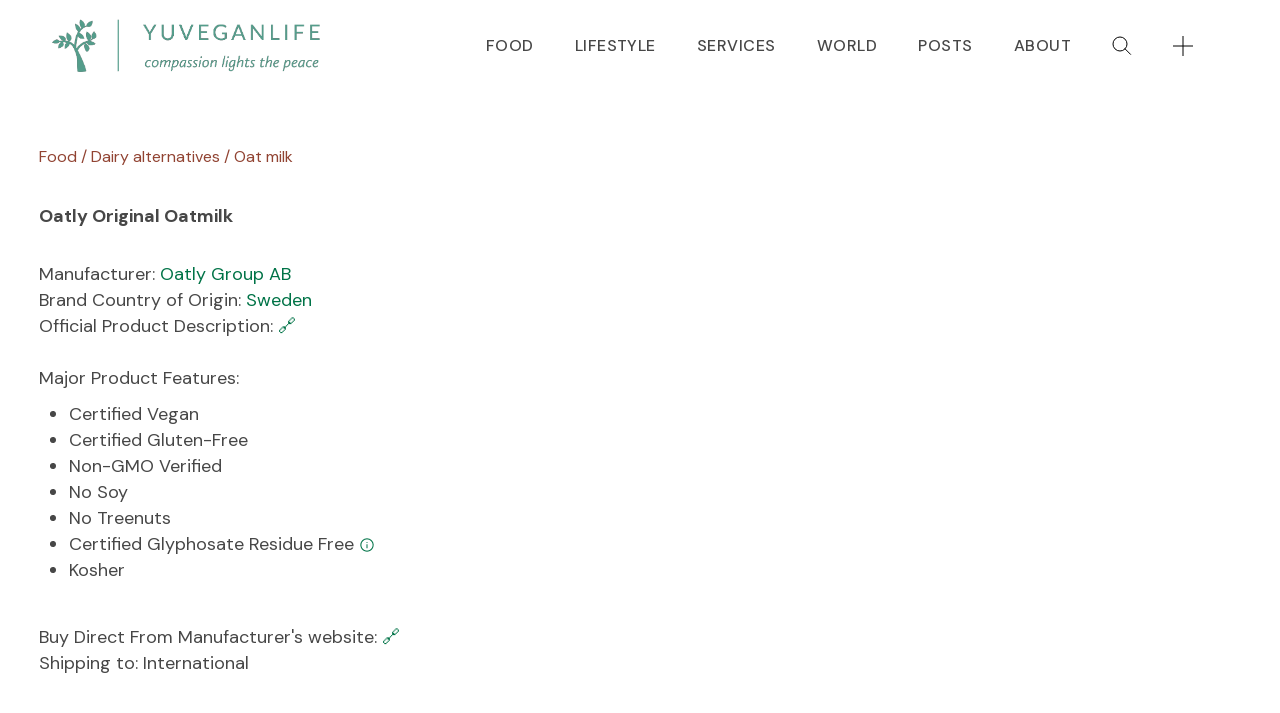

--- FILE ---
content_type: text/html; charset=utf-8
request_url: https://yuveganlife.com/products/oatly-original-oatmilk
body_size: 4503
content:
<!doctype html>
<html lang="en">
 <head>
  <meta http-equiv="Content-Type" content="text/html; charset=utf-8">
  <meta name="viewport" content="width=device-width, initial-scale=1.0">
  <link rel="preconnect" href="https://fonts.googleapis.com">
  <link rel="preconnect" href="https://fonts.gstatic.com" crossorigin>
  <link data-tag="font" href="https://fonts.googleapis.com/css2?family=DM+Sans:ital,wght@0,400;0,500;0,700;1,400;1,500;1,700&amp;family=DM+Serif+Display:ital,wght@0,400;1,400&amp;display=swap" rel="stylesheet" media="print" onload="this.media='all'">
  <link href="/css/style.css" media="all" rel="stylesheet" type="text/css">
  <link href="/css/home.css" media="all" rel="stylesheet" type="text/css">
  <noscript>
   <link data-tag="font" href="https://fonts.googleapis.com/css2?family=DM+Sans:ital,wght@0,400;0,500;0,700;1,400;1,500;1,700&amp;family=DM+Serif+Display:ital,wght@0,400;1,400&amp;display=swap" rel="stylesheet" media="print" onload="this.media='all'">
  </noscript>
  <script>
        document.addEventListener("DOMContentLoaded", function () {
            var host = window.location.hostname;

            // Only load the script if the host is not "localhost"
            if (host !== "localhost" && 'requestIdleCallback' in window) {

                // Wait for the browser to be idle before running the load function
                window.requestIdleCallback(loadGoogleAnalytics, { timeout: 2000 });

            } else if (host !== "localhost") {
                // Fallback for older browsers that don't support requestIdleCallback
                setTimeout(loadGoogleAnalytics, 2000);
            }

            function loadGoogleAnalytics() {
                var s = document.createElement('script');
                s.src = "https://www.googletagmanager.com/gtag/js?id=G-S3T5SDKGZ7";
                s.async = true;
                document.head.appendChild(s);

                window.dataLayer = window.dataLayer || [];
                function gtag(){dataLayer.push(arguments);}
                window.gtag = gtag;
                gtag('js', new Date());
                gtag('config', 'G-S3T5SDKGZ7');
            }
        });
    </script>
  <title>Oatly Original Oatmilk - Yuveganlife</title>
  <link rel="canonical" href="https://yuveganlife.com/products/oatly-original-oatmilk" data-pagefind-meta="url[href]">
  <meta name="description" content="Oatly Original Oatmilk. Country of Origin: Sweden. Major features: Certified Vegan, Certified Gluten-Free, Non-GMO Verified, No Soy, No Treenuts, Certified Glyphosate Residue Free, Kosher">
  <link href="/images/favicon.ico" rel="icon">
  <meta property="og:locale" content="en_US">
  <meta property="og:site_name" content="Yuveganlife">
  <meta property="og:title" content="Oatly Original Oatmilk - Yuveganlife">
  <meta property="og:description" content="Oatly Original Oatmilk. Country of Origin: Sweden. Major features: Certified Vegan, Certified Gluten-Free, Non-GMO Verified, No Soy, No Treenuts, Certified Glyphosate Residue Free, Kosher">
  <meta property="og:url" content="https://yuveganlife.com/products/oatly-original-oatmilk">
  <meta property="og:type" content="product">
  <meta property="og:image" content="https://yuveganlife.com/images/logo-with-name-green-brown.png">
  <meta property="og:image:width" content="1080">
  <meta property="og:image:height" content="225">
  <meta property="article:section" content="Vegan Diet and Lifestyle">
  <meta property="article:modified_time" content="2025-12-31T00:00:00+00:00">
  <meta itemprop="thumbnailUrl" content="https://yuveganlife.com/images/logo-with-name-green-brown.png">
  <meta name="robots" content="index, follow, max-image-preview:large, max-snippet:-1, max-video-preview:-1">
  <meta name="referrer" content="same-origin">
  <script type="application/ld+json">
        {
            "@context": "https://schema.org",
            "@type": "Organization",
            "name": "Yuveganlife.com",
            "description": "Vegan Products Directory and Vegan Resources Hub",
            "url": "https://yuveganlife.com/",
            "logo": "https://yuveganlife.com/images/yuveganlife.png"
        }
    </script>
  <style data-tag="reset-style-sheet">
        html {  line-height: 1.15;}
        body {  margin: 0;}* {  box-sizing: border-box;  border-width: 0;  border-style: solid;}
        p,li,ul,pre,div,h1,h2,h3,h4,h5,h6,figure,blockquote,figcaption {  margin: 0;  padding: 0;}

        button {  background-color: transparent;}
        button,input,optgroup,select,textarea {  font-family: inherit;  font-size: 100%;  line-height: 1.15;  margin: 0;}
        button,select {  text-transform: none;}
        button,[type="button"],[type="reset"],[type="submit"] {  -webkit-appearance: button;}
        button::-moz-focus-inner,[type="button"]::-moz-focus-inner,[type="reset"]::-moz-focus-inner,[type="submit"]::-moz-focus-inner {  border-style: none;  padding: 0;}
        button:-moz-focus,[type="button"]:-moz-focus,[type="reset"]:-moz-focus,[type="submit"]:-moz-focus {  outline: 1px dotted ButtonText;}
        a {  color: inherit;  text-decoration: inherit;}
        a:hover {
            color: brown; /* Change link color on hover */
        }
        img {  display: block;}
        html { scroll-behavior: smooth  }

    </style>
  <style data-tag="default-style-sheet">
      html {
        font-family: DM Sans;
        font-size: 16px;
      }

      body {
        font-weight: 400;
        font-style:normal;
        text-decoration: none;
        text-transform: undefined;
        letter-spacing: normal;
        line-height: 1.3;
        color: var(--dl-color-scheme-darkblue);
        background-color: var(--dl-color-scheme-white);

      }

    </style>
 </head>
 <body>
  <div>
   <div class="home-container">
    <header class="navigation-header black-color" data-role="Header">
     <div class="navigation-max-width header-max-width">
      <a href="/"> <picture>
        <source media="(max-width: 479px)" srcset="/images/logo-with-name-green-m.png">
        <source media="(min-width: 480px)" srcset="/images/logo-with-name-green.png">
        <img alt="yuveganlife logo" id="logo-name" src="/images/logo-with-name-green.png">
       </picture> </a>
      <div class="navigation-nav">
       <nav class="navigation-links-nav navigation-links-root-class-name17">
        <span class="navigation-links-text1 Navigation-Link"> <span><a href="/food">FOOD</a></span> </span> <span class="navigation-links-text2 Navigation-Link"> <span><a href="/lifestyle">LIFESTYLE</a></span> </span> <span class="navigation-links-text2 Navigation-Link"> <span><a href="/services">SERVICES</a></span> </span> <span class="navigation-links-text2 Navigation-Link"> <span><a href="/world">WORLD</a></span> </span> <span class="navigation-links-text3 Navigation-Link"> <span><a href="/posts">POSTS</a></span> </span> <span class="navigation-links-text3 Navigation-Link"> <span><a href="/about">ABOUT</a></span> </span> <span class="navigation-links-text3 Navigation-Link"> <span><a href="/search">
           <svg class="svg-icon search-icon" aria-labelledby="search" role="img" xmlns="http://www.w3.org/2000/svg" viewbox="0 0 20 20" width="20px" height="20px">
            <title id="search-desktop">Search</title><desc id="search-desktop-desc">
             Search Yuveganlife
            </desc><g class="search-path" fill="none" stroke="black">
             <path stroke-linecap="square" d="M18.5 18.3l-5.4-5.4" />
             <circle cx="8" cy="8" r="7" />
            </g>
           </svg></a></span> </span> <span class="navigation-links-text3 Navigation-Link"> <span><a href="/submit">
           <svg class="svg-icon search-icon" aria-labelledby="add" role="img" xmlns="http://www.w3.org/2000/svg" viewbox="0 0 20 20" width="20px" height="20px">
            <title id="add-desktop">Add</title><desc id="search-desktop-desc">
             Submit a Vegan Org
            </desc><g class="search-path" fill="none" stroke="black" stroke-linecap="square">
             <line x1="10" y1="0" x2="10" y2="20" />
             <line x1="0" y1="10" x2="20" y2="10" />
            </g>
           </svg></a></span> </span>
       </nav>
      </div>
      <div class="navigation-burger-menu" data-role="BurgerMenu">
       <svg class="navigation-icon" viewbox="0 0 1024 1024">
        <path d="M128 554.667h768c23.552 0 42.667-19.115 42.667-42.667s-19.115-42.667-42.667-42.667h-768c-23.552 0-42.667 19.115-42.667 42.667s19.115 42.667 42.667 42.667zM128 298.667h768c23.552 0 42.667-19.115 42.667-42.667s-19.115-42.667-42.667-42.667h-768c-23.552 0-42.667 19.115-42.667 42.667s19.115 42.667 42.667 42.667zM128 810.667h768c23.552 0 42.667-19.115 42.667-42.667s-19.115-42.667-42.667-42.667h-768c-23.552 0-42.667 19.115-42.667 42.667s19.115 42.667 42.667 42.667z" />
       </svg>
      </div>
      <div class="mobile-menu" data-role="MobileMenu">
       <div class="navigation-nav1">
        <div class="navigation-container">
         <img alt="image" id="logo-name-2" src="/images/logo-with-name-green-m.png">
         <div class="navigation-close-mobile-menu" data-role="CloseMobileMenu">
          <svg class="navigation-icon2" viewbox="0 0 1024 1024">
           <path d="M810 274l-238 238 238 238-60 60-238-238-238 238-60-60 238-238-238-238 60-60 238 238 238-238z" />
          </svg>
         </div>
        </div>
        <nav class="navigation-links-nav navigation-links-root-class-name18">
         <span class="navigation-links-text Navigation-Link"> <span><a href="/search">SEARCH 
            <svg class="svg-icon search-icon" aria-labelledby="search" role="img" xmlns="http://www.w3.org/2000/svg" viewbox="0 0 20 20" width="10" height="10">
             <title id="search-mobile">Search</title><desc id="search-mobile-desc">
              Search Yuveganlife
             </desc><g class="search-path" fill="none" stroke="black">
              <path stroke-linecap="square" d="M18.5 18.3l-5.4-5.4" />
              <circle cx="8" cy="8" r="7" />
             </g>
            </svg></a></span> </span> <span class="navigation-links-text Navigation-Link"> <span><a href="/submit">SUBMIT 
            <svg class="svg-icon search-icon" aria-labelledby="add" role="img" xmlns="http://www.w3.org/2000/svg" viewbox="0 0 20 20" width="10" height="10">
             <title id="submit-mobile">Add</title><desc id="search-mobile-desc">
              Submit a Vegan Org.
             </desc><g class="search-path" fill="none" stroke="black">
              <line x1="10" y1="0" x2="10" y2="20" />
              <line x1="0" y1="10" x2="20" y2="10" />
             </g>
            </svg></a></span> </span> <span class="navigation-links-text1 Navigation-Link"> <span><a href="/food">FOOD</a></span> </span> <span class="navigation-links-text2 Navigation-Link"> <span><a href="/lifestyle">LIFESTYLE</a></span> </span> <span class="navigation-links-text2 Navigation-Link"> <span><a href="/services">SERVICES</a></span> </span> <span class="navigation-links-text2 Navigation-Link"> <span><a href="/world">WORLD</a></span> </span> <span class="navigation-links-text3 Navigation-Link"> <span><a href="/resources">RESOURCES</a></span> </span> <span class="navigation-links-text3 Navigation-Link"> <span><a href="/posts">POSTS</a></span> </span> <span class="navigation-links-text3 Navigation-Link"> <span><a href="/about">ABOUT</a></span> </span>
        </nav>
       </div>
      </div>
     </div>
    </header>
    <main class="home-main">
     <div class="section-container-new3">
      <div class="home-max-width5 max-content-container">
       <div class="home-text-nav-container home-showcase-container">
        <span class="home-text-nav-line" data-pagefind-ignore> <span class="hide-the-home"><a href="/index">Home</a> / </span><a href="/food#cat"><span>Food</span></a> / <a href="/product-cats/dairy-alternatives"><span>Dairy alternatives</span></a> / <a href="/product-types/oat-milk"><span>Oat milk</span></a> </span>
       </div>
       <div class="home-text54-new  home-showcase-container green-link">
        <div>
         <h1 class="home-text54-new" data-pagefind-weight="8">Oatly Original Oatmilk</h1><span> Manufacturer: </span> <a href="/orgs/oatly-group-ab"><span class="vegan-symbol">Oatly Group AB</span></a>
         <br><span> Brand Country of Origin: </span> <a href="/world/sweden"><span>Sweden</span></a>
         <br><span> Official Product Description: </span> <a href="https://us.oatly.com/products/oatmilk" rel="noopener nofollow" target="_blank"> 🔗 </a>
         <br>
         <br><span> Major Product Features: </span>
         <ul class="home-ul-product">
          <li><span>Certified Vegan</span></li>
          <li><span>Certified Gluten-Free</span></li>
          <li><span>Non-GMO Verified</span></li>
          <li><span>No Soy</span></li>
          <li><span>No Treenuts</span></li>
          <li><span>Certified Glyphosate Residue Free</span> <a href="https://detoxproject.org/certification/glyphosate-residue-free/" rel="noopener nofollow" target="_blank"><img class="info-icon-img" alt="info" height="16" width="16" src="/images/icon-info.svg"></a></li>
          <li><span>Kosher</span></li>
         </ul>
         <br><span>Buy Direct From Manufacturer's website: </span><a href="https://us.oatly.com/products/oatmilk" rel="noopener nofollow" target="_blank">🔗 </a>
         <br><span>Shipping to: </span><span>International</span>
         <br>
         <br>
         <br><span>Buy from Retailers:</span>
         <ul class="home-ul-product">
          <li><a href="https://veganessentials.com/products/oatly-the-original-oatly-oat-milk" rel="noopener nofollow" target="_blank"> <span>Vegan Essentials, US</span></a></li>
          <li><a href="https://plantx.com/products/oatly-original-barista-edition-oat-milk?variant=40631054205103" rel="noopener nofollow" target="_blank"> <span>PlantX, US</span></a></li>
          <li><a href="https://vegansupply.ca/products/oatly-original-oat-milk-carton-1-89l" rel="noopener nofollow" target="_blank"> <span>Vegan Supply, CA</span></a></li>
          <li><a href="https://well.ca/products/oatly-barista-oat-drink_289099.html" rel="noopener nofollow" target="_blank"> <span>Well.ca, CA</span></a></li>
          <li><a href="https://www.instacart.ca/products/17926482-oatly-oat-milk-32-oz" rel="noopener nofollow" target="_blank"> <span>Instacart, CA</span></a></li>
          <li><a href="https://www.target.com/p/oatly-oatmilk-0-5gal/-/A-53328399" rel="noopener nofollow" target="_blank"> <span>Target, US</span></a></li>
          <li><a href="https://www.velivery.com/en/food/milk-substitute/milk-substitute/oatly-oat-drink-voll-2-8-fat-1l" rel="noopener nofollow" target="_blank"> <span>Velivery, DE</span></a></li>
          <li><a href="https://www.walmart.ca/en/ip/Oatly-Barista-Blend-Oat-Milk-32-oz-12-Case/PRD45WET6NLV813" rel="noopener nofollow" target="_blank"> <span>Walmart, CA</span></a></li>
         </ul>
        </div>
       </div>
       <div class="home-text-small" data-pagefind-ignore>
        <br>
         Disclaimer: 
        <br><span>While we strive to provide accurate and up-to-date product information, please be aware that this information may not be 100% accurate, and is subject to change. Please check the product packaging and the label before purchasing and consuming.</span>
       </div>
      </div>
     </div>
    </main>
    <div class="section-container footer-container" data-pagefind-ignore>
     <div class="max-content-container">
      <div class="home-top-part">
       <div class="home-links-container">
        <div class="home-product-container">
         <span class="home-text65">Navigate</span> <span class="home-text67 footer-link"><a href="/food">Food</a></span> <span class="home-text67 footer-link"><a href="/lifestyle">Lifestyle</a></span> <span class="home-text67 footer-link"><a href="/services">Services</a></span> <span class="home-text67 footer-link"><a href="/world">World</a></span> <span class="home-text67 footer-link"><a href="/resources">Resources</a></span> <span class="home-text67 footer-link"><a href="/posts">Posts</a></span>
        </div>
        <div class="home-navigate-container">
         <span class="home-text65">About</span> <span class="home-text67 footer-link"><a href="/about" class=" footer-link">About Us</a></span> <span class="home-text67 footer-link"><a href="/search">Search</a></span> <span class="home-text67 footer-link"><a href="/submit">Submit</a></span> <span class="home-text67 footer-link"><a href="/terms">Terms of Use</a></span> <span class="home-text67 footer-link"><a href="/privacy">Privacy &amp; Cookies Policy</a></span> <span class="footer-link"><a href="/disclaimer">Disclaimer</a></span>
        </div>
        <div class="home-navigate-container">
         <span class="home-text69">Social</span> <span class="home-text70"><a href="https://www.instagram.com/yuveganlife/" rel="noopener" target="_blank"> <img alt="instagram" height="24" width="24" src="/images/icon-instagram.svg"></a> </span> <span class="home-text71"><a href="https://www.facebook.com/yuveganlife" rel="noopener" target="_blank"> <img alt="facebook" height="24" width="24" src="/images/icon-facebook.svg"></a> </span> <span class="home-text71"><a href="https://www.linkedin.com/company/yuveganlife/" rel="noopener" target="_blank"> <img alt="linkedin" height="24" width="24" src="/images/icon-linkedin.svg"></a> </span> <span class="home-text71"><a href="https://www.pinterest.ca/yuveganlife/" rel="noopener" target="_blank"> <img alt="linkedin" height="24" width="24" src="/images/icon-pinterest.svg"></a> </span>
        </div>
       </div>
       <div class="home-subscribe-container">
        <span class="home-text82">Subscribe to our newsletter</span> <a href="https://yuveganlife.substack.com/about" target="_blank"><button class="button-primary button">Subscribe</button></a>
       </div>
      </div>
     </div>
     <div class="home-separator"></div>
     <footer class="home-max-width8 max-content-container">
      <div>
       <a href="/"> <img alt="yuveganlife-icon" id="logo-name-3" src="/images/logo-with-name-brown-2.png"></a>
      </div>
      <div>
       <span class="home-text83"> <span>© Copyright 2025</span> <span class="home-text83">Yuveganlife.com</span> <span></span> </span>
      </div>
     </footer>
    </div>
   </div>
  </div>
  <div data-filter-tag-1="Food products" data-pagefind-filter="tag[data-filter-tag-1]"></div>
  <div>
   <script src="/js/responsive-menu.js" defer></script>
  </div>
 </body>
</html>

--- FILE ---
content_type: text/css; charset=utf-8
request_url: https://yuveganlife.com/css/style.css
body_size: 2974
content:
:root {
  --dl-size-size-large: 144px;
  --dl-size-size-small: 48px;
  --dl-size-size-medium: 96px;
  --dl-size-size-xlarge: 192px;
  --dl-size-size-xsmall: 16px;
  --dl-space-space-unit: 16px;
  --dl-size-size-xxlarge: 288px;
  --dl-color-scheme-black: #0f1722ff;

  --dl-color-scheme-brown: #914332ff;

  --dl-color-scheme-white: #FFFFFF;

  --dl-size-size-post-maxwidth: 900px;
  --dl-size-size-header-maxwidth: 1450px;
  --dl-size-size-imagerow-maxwidth: 1650px;
  --dl-size-size-maxwidth: 1250px;
  --dl-size-size-max-row-maxwidth: 1650px;
  --dl-radius-radius-round: 50%;
  --dl-color-scheme-black80: #191919cc;
  --dl-color-scheme-white80: #ffffffcc;
  --dl-space-space-halfunit: 8px;
  --dl-space-space-halfunit2: 10px;
  --dl-space-space-sixunits: 96px;
  --dl-space-space-twounits: 32px;
  --dl-color-scheme-darkblue: #191919ff;
  --dl-color-scheme-darkgray: #9095a7ff;
  --dl-radius-radius-radius2: 2px;
  --dl-radius-radius-radius4: 4px;
  --dl-radius-radius-radius6: 6px;
  --dl-radius-radius-radius8: 8px;
  --dl-radius-radius-radius12: 12px;
  --dl-space-space-fiveunits: 80px;
  --dl-space-space-fourunits: 64px;
  --dl-color-scheme-lightblue: #162d5aff;
  --dl-space-space-threeunits: 48px;
  --dl-color-scheme-lightbrown: #f9f4f0ff;
  --dl-space-space-oneandhalfunits: 24px;
  --dl-space-space-oneunit: 20px;
  --dl-color-scheme-orange:#FFA500;
  --dl-color-scheme-green1:#007e4e;
  --dl-color-scheme-green2:#007347;
}
.button {
  color: var(--dl-color-scheme-black);
  display: inline-block;
  padding: 0.5rem 1rem;
  text-align: center;
  border-color: var(--dl-color-scheme-black);
  border-width: 0px;
  border-radius: var(--dl-radius-radius-radius4);
  background-color: var(--dl-color-scheme-white);
}
.input {
  color: var(--dl-color-scheme-black);
  cursor: auto;
  padding: 0.5rem 1rem;
  border-color: var(--dl-color-scheme-black);
  border-width: 1px;
  border-radius: 4px;
  background-color: var(--dl-color-scheme-white);
}
.textarea {
  color: var(--dl-color-scheme-black);
  cursor: auto;
  padding: 0.5rem;
  border-color: var(--dl-color-scheme-black);
  border-width: 1px;
  border-radius: 4px;
  background-color: var(--dl-color-scheme-white);
}
.list {
  width: 100%;
  margin: 1em 0px 1em 0px;
  display: block;
  padding: 0px 0px 0px 1.5rem;
  list-style-type: none;
  list-style-position: outside;
}
.list-item {
  display: list-item;
}
.teleport-show {
  transform: translateX(0%) !important;
}

.color-white {
    color: var(--dl-color-scheme-white);
}

.color-black {
    color: var(--dl-color-scheme-black);
}

.color-dark-grey {
    color: var(--dl-color-scheme-darkgray);
}

.color-dark-blue {
    color: var(--dl-color-scheme-darkblue);
}

.color-light-blue {
    color: var(--dl-color-scheme-lightblue);
}

.color-blue2 {
    color: #2839ba;
}

.text-bold  {
    font-weight: bold;
}

.svg-icon.search-icon {
  display: inline-block;
  vertical-align: middle;

    .search-path {
    /*
      stroke: #111516;
      */
      stroke: var(--dl-color-scheme-green1);
      stroke-width: 2.5px;
    }

  /* On hover: blue strokes */

  &:focus,
  &:hover {
    .search-path {
      stroke: var(--dl-color-scheme-brown);
    }
  }


  /* On click: thicker black strokes  */

  &:active {
    .search-path {
      stroke: var(--dl-color-scheme-brown);
      stroke-width: 3px;
    }
  }

}

.color-light-brown{
    color: var(--dl-color-scheme-lightbrown);
}

.section-container {
  flex: 0 0 auto;
  width: 100%;
  display: flex;
  position: relative;
  align-items: center;
  padding-top: var(--dl-space-space-sixunits);
  flex-direction: column;
  padding-bottom: var(--dl-space-space-sixunits);
}

.chart-container {
  border: 1px solid black;
  padding: 10px;
  margin-top: 20px;
  margin-bottom: 20px;

  display: flex;
  justify-content: center;
  align-items: center;
/*
  width: var(--dl-size-size-maxwidth);
  max-width: var(--dl-size-size-maxwidth);
  */
  /*width: 90vw;*/
   max-width: var(--dl-size-size-maxwidth);
  aspect-ratio: 16 / 10;
}

.section-container-post {
  flex: 0 0 auto;
  width: 100%;
  display: flex;
  position: relative;
  align-items: center;

  flex-direction: column;

}

.section-container-new {
  flex: 0 0 auto;
  width: 100%;
  display: flex;
  position: relative;
  align-items: center;
  padding-top: var(--dl-space-space-sixunits);
  flex-direction: column-reverse;
  padding-bottom: var(--dl-space-space-sixunits);
}

.section-container-image-top {
    flex: 0 0 auto;
    width: 100%;
    display: flex;
    position: relative;
    /*align-items: center;*/

    flex-direction: column;

    height: 700px;
    overflow: hidden;

    /*
    padding-top: var(--dl-space-space-sixunits);
    padding-bottom: var(--dl-space-space-sixunits);
      */
}

.section-container-image {
  flex: 0 0 auto;
  width: 100%;
  display: flex;
  position: relative;
  /*align-items: center;*/

  flex-direction: column;

    /*height: 600px;*/
    overflow: hidden;

    padding-top: 0;
    margin-top: 90px;
  /*
  padding-top: var(--dl-space-space-sixunits);
  padding-bottom: var(--dl-space-space-sixunits);
    */
}

.section-container-image-in-div {
  flex: 0 0 auto;
  width: 100%;
  display: flex;
  position: relative;
  /*align-items: center;*/

  flex-direction: column;

    /*height: 600px;*/
    overflow: hidden;

  padding-top: var(--dl-space-space-threeunits);
  /*
  padding-bottom: var(--dl-space-space-sixunits);
    */
}

.section-container-image-top img {
    left: 0;
    /*z-index: 1;*/
    top: 0;
    position: absolute;
    width: 100%;
    height: 100%;
    max-height: 700px;
    object-fit: cover;
}

.section-container-image img {
  width: 100%;
  height: 100%;
  max-height: 600px;
  min-height: 400px;
  object-fit: cover;
}

.img-border {
border: 3px solid grey;
}

.overlay-text {
  position: absolute;
  top: 75%;
  left: 65%;
}

.overlay-text1 {
  position: absolute;
  top: 80%;
  left: 20%;
}

.section-container-below-image {
  flex: 0 0 auto;
  width: 100%;
  display: flex;
  position: relative;
  align-items: center;
  padding-top: 25px;
  flex-direction: column;
  /*padding-bottom: var(--dl-space-space-sixunits);*/
  padding-bottom: 0px;
}

.section-container-new1 {
  flex: 0 0 auto;
  width: 100%;
  display: flex;
  position: relative;
  align-items: center;
  padding-top: var(--dl-space-space-sixunits);
  flex-direction: column-reverse;
  padding-bottom: var(--dl-space-space-sixunits);
}

.section-container-new2 {
  flex: 0 0 auto;
  width: 100%;
  display: flex;
  position: relative;
  align-items: center;
  padding-top: var(--dl-space-space-sixunits);
  flex-direction: column-reverse;
  /*padding-bottom: var(--dl-space-space-sixunits);*/
  padding-bottom: 210px;
}

.section-container-new3 {
  flex: 0 0 auto;
  width: 100%;
  display: flex;
  position: relative;
  align-items: center;
  padding-top: 115px;
  flex-direction: column;
  /*padding-bottom: var(--dl-space-space-sixunits);*/
  padding-bottom: 110px;
}

.max-content-container {
  width: 100%;
  display: flex;
  z-index: 1;
  max-width: var(--dl-size-size-maxwidth);
  align-items: center;
  padding-left: var(--dl-space-space-oneandhalfunits);
  padding-right: var(--dl-space-space-oneandhalfunits);
  flex-direction: column;
  justify-content: center;
}

.max-content-container-resource {
  align-items: flex-start;
  justify-content: flex-start;
}

.max-content-container-post {
  width: 100%;
  display: flex;
  z-index: 1;
  max-width: var(--dl-size-size-post-maxwidth);

  padding-left: var(--dl-space-space-oneandhalfunits);
  padding-right: var(--dl-space-space-oneandhalfunits);
  flex-direction: column;

}

.max-content-container-new {
  width: 100%;
  display: flex;
  z-index: 1;
  max-width: var(--dl-size-size-header-maxwidth);
  align-items: center;
  padding-left: var(--dl-space-space-oneandhalfunits);
  padding-right: var(--dl-space-space-oneandhalfunits);
  flex-direction: column;
  justify-content: center;
  position:relative;
}

.header-max-width {
    max-width: var(--dl-size-size-header-maxwidth);
}

.header2-max-width {
    max-width: var(--dl-size-size-imagerow-maxwidth);
}

.header3-max-width {
    max-width: var(--dl-size-size-post-maxwidth);
}

.footer-link {
  color: var(--dl-color-scheme-white);
  cursor: pointer;
  font-weight: 500;
  margin-bottom: var(--dl-space-space-oneandhalfunits);
}
.footer-link:hover {
  color: var(--dl-color-scheme-brown);
}
.slide {
  height: 100%;
  display: flex;
  min-width: 60%;
  align-items: flex-start;
  margin-left: var(--dl-space-space-unit);
  margin-right: var(--dl-space-space-unit);
  flex-direction: column;
}
.button-primary {
  color: var(--dl-color-scheme-white);
  cursor: pointer;
  font-style: normal;
  transition: 0.3s;
  font-weight: 700;
  line-height: 1;
  border-color: transparent;
  border-radius: var(--dl-radius-radius-radius4);
  background-color: var(--dl-color-scheme-brown);
}
.button-primary:hover {
  color: var(--dl-color-scheme-darkblue);
  /*background-color: rgba(0, 0, 0, 0.1);*/
  background-color: #FFA500;
}
.button-lg {
  padding-top: 20px;
  padding-left: 24px;
  padding-right: 24px;
  padding-bottom: 20px;
}
.button-outline {
  color: var(--dl-color-scheme-darkblue);
  cursor: pointer;
  font-style: normal;
  transition: 0.3s;
  font-weight: 600;
  line-height: 1;
  border-color: var(--dl-color-scheme-darkblue);
  border-width: 2px !important;
  text-transform: uppercase;
  background-color: transparent;
}
.button-outline:hover {
  color: var(--dl-color-scheme-white);
  border-color: var(--dl-color-scheme-brown);
  background-color: var(--dl-color-scheme-brown);
}
.button-lg-border {
  padding-top: 18px;
  padding-left: 30px;
  padding-right: 30px;
  padding-bottom: 18px;
}
.button-md {
  padding-top: 12px;
  padding-left: 24px;
  padding-right: 24px;
  padding-bottom: 12px;
}
.button-secondary {
  color: #191919;

  cursor: pointer;
  font-style: normal;
  transition: 0.3s;
  font-weight: 700;
  line-height: 1;
  border-color: transparent;
  border-radius: var(--dl-radius-radius-radius4);
  background-color: rgba(0, 0, 0, 0.1);
  /*background-color: orange;*/
}
.button-secondary:hover {
  color: var(--dl-color-scheme-white);
  background-color: var(--dl-color-scheme-brown);
}
.button-secondary-white {
  color: #191919;
  cursor: pointer;
  font-style: normal;
  transition: 0.3s;
  font-weight: 700;
  line-height: 1;
  border-color: transparent;
  border-radius: var(--dl-radius-radius-radius4);
  background-color: var(--dl-color-scheme-white);
}
.button-secondary-white:hover {
  color: var(--dl-color-scheme-white);
  background-color: var(--dl-color-scheme-brown);
}
.button-md-border {
  padding-top: 10px;
  padding-left: 22px;
  padding-right: 22px;
  padding-bottom: 10px;
}
.button-md-border:hover {
  color: var(--dl-color-scheme-white);
  border-color: var(--dl-color-scheme-brown);
  background-color: var(--dl-color-scheme-brown);
}
.control-btn {
  display: flex;
  padding: 12px;
  transition: 0.3s;
  align-items: flex-start;
  flex-direction: row;
  background-color: rgba(25, 25, 25, 0.1);
}
.control-btn:hover {
  fill: #fff;
  background-color: var(--dl-color-scheme-brown);
}
.services-card {
  flex: 0 0 auto;
  width: 300px;
  display: flex;
  transition: 0.3s;
  align-items: flex-start;
  padding-top: 40px;
  padding-left: 30px;
  border-radius: var(--dl-radius-radius-radius8);
  padding-right: 30px;
  flex-direction: column;
  padding-bottom: 40px;
  background-color: var(--dl-color-scheme-white);
}
.services-card:hover {
  background-color: rgba(145, 67, 50, 0.1);
}
.mobile-menu {
  top: 0px;
  left: 0px;
  width: 100%;
  height: 100vh;
  padding: 32px;
  z-index: 100;
  position: absolute;
  transform: translateX(100%);
  transition: 0.5s;
  flex-direction: column;
  background-size: cover;
  justify-content: space-between;
  background-color: #fff;
}
.tab-selector-btn {
  cursor: pointer;
  font-style: normal;
  transition: 0.3s;
  font-weight: 400;
  line-height: 21px;
  padding-top: 10px;
  padding-left: 5px;
  padding-right: 5px;
  padding-bottom: 10px;
}
.tab-selector-btn:hover {
  box-shadow: inset 0px -2px 0px #B6472F;
}
.tab-selector-btn:active {
  box-shadow: inset 0px -2px 0px #B6472F;
}
.Navigation-Link {
  font-size: 16px;
  font-family: DM Sans;
  font-weight: 500;
  line-height: 1.6;
  letter-spacing: 0.03em;
  text-transform: capitalize;
  text-decoration: none;
}
.Heading2 {
  font-size: 46px;
  font-family: DM Serif Display;
  font-weight: 400;
  line-height: 63px;
  letter-spacing: 0.01em;
  text-decoration: none;
}
.Heading2-new {
  font-size: 40px;
  font-family: DM Serif Display;
  font-weight: 400;
  line-height: 50px;
  letter-spacing: 0.01em;
  text-decoration: none;
}

.Heading3 {
  font-size: 30px;
  font-family: DM Serif Display;
  font-weight: 400;
  line-height: 40px;
  letter-spacing: 0.01em;
  text-decoration: none;
}

.Content {
  font-size: 16px;
  font-family: DM Sans;
  font-weight: 400;
  line-height: 1.3;
  text-decoration: none;
}
.Heading1 {
  font-size: 56px;
  font-family: DM Serif Display;
  font-weight: 400;
  line-height: 70px;
  letter-spacing: 0.01em;
  text-decoration: none;
}

.Heading1-new {
  font-size: 40px;
  font-family: DM Serif Display;
  font-weight: 400;
  line-height: 50px;
  letter-spacing: 0.01em;
  text-decoration: none;
}

.info-icon-text {
  display:inline-block;
}

.info-icon-img {
    vertical-align:middle;
    display:inline-block;
    clear:right;
}

.hidden {
    display: none;
}

.anchor {
    display:block;
    height:10px;
    margin-top:10px;
    visibility:hidden;
    z-index: -1;
   /*display:block;*/
   /*height:100px;*/
   /*margin-top:-100px;*/
   /*visibility:hidden;*/
   /*z-index: -1;*/
}

.article-citation {
  border-left: 4px solid #ccc;
  padding-left: 1rem;
  margin: 1.5rem 0;
  color: #555;
}

.article-citation cite {
  display: block;
  margin-top: 0.5rem;
  font-style: normal;
  font-size: 0.9em;
  color: #777;
}


@media(max-width: 991px) {
  .slide {
    min-width: 75%;
  }
}
@media(max-width: 767px) {

    .anchor {
       display:block;
       height:0px;
       margin-top:0px;
       visibility:hidden;
       z-index: -1;
    }

    .section-container-image {
        padding-top: 0;
        max-height:500px;
        margin-top: 0;
    }

    .overlay-text {
      transform: translate(-50%, -50%);
    }

  .section-container {
    padding-top: var(--dl-space-space-threeunits);
    padding-bottom: var(--dl-space-space-threeunits);
  }

  .section-container-new {
      padding-top: var(--dl-space-space-threeunits);
      padding-bottom: var(--dl-space-space-threeunits);
  }

  .section-container-new1 {
      padding-top: var(--dl-space-space-threeunits);
      padding-bottom: var(--dl-space-space-threeunits);
      flex-direction: column;
  }

    .section-container-new2 {
        padding-top: var(--dl-space-space-threeunits);
        padding-bottom: var(--dl-space-space-threeunits);
        flex-direction: column;
    }

    .section-container-new3 {

      padding-top: 16px;

      /*padding-bottom: var(--dl-space-space-sixunits);*/
      padding-bottom: 16px;
    }

  .slide {
    min-width: 80%;
    margin-left: var(--dl-space-space-halfunit);
    margin-right: var(--dl-space-space-halfunit);
  }
  .button-md {
    text-align: center;
  }
  .button-secondary {
    text-align: center;
    margin-right: 0px;
    margin-bottom: var(--dl-space-space-unit);
  }
  .button-secondary-white {
    text-align: center;
    margin-right: 0px;
    margin-bottom: var(--dl-space-space-unit);
  }
  .button-md-border {
    text-align: center;
  }

    .mobile-menu {
      padding: 16px;
    }

}
@media(max-width: 479px) {
    .anchor {
       display:block;
       height:0px;
       margin-top:0px;
       visibility:hidden;
       z-index: -1;
    }

  .button-primary {
    padding-top: 20px;
    padding-left: 24px;
    padding-right: 24px;
    padding-bottom: 20px;
  }
  .button-outline {
    padding-left: 22px;
    padding-right: 22px;
  }
  .button-md-border {
    padding-left: 22px;
    padding-right: 22px;
  }
  .mobile-menu {
    padding: 16px;
  }

   .chart-container {
          width: 90vw;
          max-width: 90vw;
          aspect-ratio: 1 / 1;
   }

    .max-content-container {
        padding-left: var(--dl-space-space-unit);
        padding-right: var(--dl-space-space-unit);
    }
}


--- FILE ---
content_type: text/css; charset=utf-8
request_url: https://yuveganlife.com/css/home.css
body_size: 5700
content:
.navigation-links-nav {
  flex: 0 0 auto;
  display: flex;
  align-items: center;
  flex-direction: row;
}
.navigation-links-text {
  cursor: pointer;
  transition: 0.3s;
}
.navigation-links-text:hover {
  color: var(--dl-color-scheme-brown);
}
.navigation-links-text1 {
  cursor: pointer;
  transition: 0.3s;
  margin-left: 41px;
}
.navigation-links-text1:hover {
  color: var(--dl-color-scheme-brown);
}
.navigation-links-text2 {
  cursor: pointer;
  transition: 0.3s;
  margin-left: 41px;
}
.navigation-links-text2:hover {
  color: var(--dl-color-scheme-brown);
}
.navigation-links-text3 {
  cursor: pointer;
  transition: 0.3s;
  margin-left: 41px;
}
.navigation-links-text3:hover {
  color: var(--dl-color-scheme-brown);
}

.mobile-text2 {
  display: none;
}

#mobile-text {
  display: none;
}

#logo-name {
    height:70px;
}

#logo-name-2 {
    height:70px;
}

#logo-name-3 {
    height:30px;
}

.footer-container {
    background-color: #549D8B;
}

.navigation-links-root-class-name17 {
  margin-right: var(--dl-space-space-threeunits);
}

@media(max-width: 767px) {
  .navigation-links-nav {
    align-items: flex-start;
    flex-direction: column;
  }
  .navigation-links-text {
    margin-bottom: var(--dl-space-space-unit);
  }
  .navigation-links-text1 {
    margin-left: 0;
    margin-bottom: var(--dl-space-space-unit);
  }
  .navigation-links-text2 {
    margin-left: 0;
    margin-bottom: var(--dl-space-space-unit);
  }
  .navigation-links-text3 {
    margin-left: 0;
    margin-bottom: var(--dl-space-space-unit);
  }
}

.navigation-header {
  top: 0;
  width: 100%;
  display: flex;
  z-index: 100;
  position: absolute;
  /*position:static; /*static: make header not sticky on the top; fixed: make header sticky*/
  align-items: center;
  justify-content: center;

  background: transparent;
  /*background-color: var(--dl-color-scheme-white);*/
}

.black-color {
    color: var(--dl-color-scheme-black80);
}

.white-color {
    color: white;
}

.gray-color {
    color: var(--dl-color-scheme-darkgray);
}

.navigation-max-width {
  width: 100%;
  display: flex;
  max-width: var(--dl-size-size-maxwidth);
  align-items: center;
  /*padding-top: var(--dl-space-space-twounits);*/
  padding-top: var(--dl-space-space-halfunit2);
  padding-left: var(--dl-space-space-oneandhalfunits);
  padding-right: var(--dl-space-space-oneandhalfunits);
  /*padding-bottom: var(--dl-space-space-twounits);*/
  padding-bottom: var(--dl-space-space-halfunit2);
  justify-content: space-between;
}

.navigation-nav {
  flex: 0 0 auto;
  display: flex;
  align-items: center;
  flex-direction: row;
}
.navigation-burger-menu {
  display: none;
}

.info-icon-line{
    display: flex;
    align-items: center;
}

.info-icon-line span {
  display: inline-block;
}


.social-icon-line{
    margin-top: var(--dl-radius-radius-radius8);
    display: flex;
}

.social-icon-line span {
  display: inline-block;
}

.social-icon-space{
    margin-left: var(--dl-radius-radius-radius12);
}

.navigation-icon {
  fill: var(--dl-color-scheme-darkblue);
  width: 32px;
  height: 32px;
  display: flex;
}
.navigation-nav1 {
  display: flex;
  align-items: flex-start;
  margin-bottom: var(--dl-space-space-oneandhalfunits);
  flex-direction: column;
}
.navigation-container {
  width: 100%;
  display: flex;
  align-items: center;
  margin-bottom: var(--dl-space-space-threeunits);
  justify-content: space-between;
}
.navigation-close-mobile-menu {
  display: flex;
  align-items: center;
  justify-content: center;
}
.navigation-icon2 {
  width: 30px;
  height: 30px;
}
@media(max-width: 1200px) {
  .navigation-links-nav {
    align-items: flex-start;
    flex-direction: column;
  }

  .navigation-links-text {
    margin-bottom: var(--dl-space-space-unit);
  }

  .navigation-links-text1 {
    margin-left: 0;
    margin-bottom: var(--dl-space-space-unit);
  }
  .navigation-links-text2 {
    margin-left: 0;
    margin-bottom: var(--dl-space-space-unit);
  }
  .navigation-links-text3 {
    margin-left: 0;
    margin-bottom: var(--dl-space-space-unit);
  }

  .navigation-nav {
    display: none;
  }
  .navigation-burger-menu {
    display: flex;
  }

  .white-color, .gray-color {
    color: var(--dl-color-scheme-black80);
  }
}
@media(max-width: 767px) {
  .navigation-max-width {
    padding: var(--dl-space-space-unit);
  }
}

.services-card-container {
  width: 56px;
  height: 56px;
  display: flex;
  align-items: center;
  border-radius: var(--dl-radius-radius-radius4);
  margin-bottom: var(--dl-space-space-twounits);
  justify-content: center;
  background-color: rgba(182, 71, 47, 0.1);
}

.blog-card-blog-card {
  flex: 0 0 auto;
  width: 100%;
  display: flex;
  max-width: 490px;
  align-items: flex-start;
  flex-direction: column;
}
.blog-card-image {
  width: 100%;
  object-fit: cover;
  /*border-radius: var(--dl-radius-radius-radius8);*/
  margin-bottom: var(--dl-space-space-halfunit);
}
.blog-card-container {
  flex: 0 0 auto;
  width: 100%;
  display: flex;
  align-items: center;
  margin-bottom: var(--dl-space-space-oneandhalfunits);
  flex-direction: row;
  justify-content: space-between;
}
.blog-card-button {
  font-size: 12px;
  text-transform: uppercase;
}
.blog-card-text {
  font-size: 12px;
  font-style: normal;
  font-weight: 700;
}
.blog-card-text1 {
  font-size: 20px;
  font-style: normal;
  font-weight: 500;
  line-height: 26px;
  margin-bottom: var(--dl-space-space-unit);
}
.blog-card-text4 {
  text-decoration: underline;
}

.blog-card-root-class-name {
  /*margin-right: var(--dl-space-space-oneandhalfunits);*/
  margin-right: var(--dl-space-space-twounits);
  margin-bottom: var(--dl-space-space-threeunits);
}

@media(max-width: 991px) {
  .blog-card-blog-card {
    max-width: 500px;
  }

    .blog-card-root-class-name {
      margin-bottom: var(--dl-space-space-threeunits);
      margin-right: 0;
    }
}

@media(max-width: 767px) {
  .blog-card-blog-card {
    max-width: 490px;
  }
}

@media(max-width: 479px) {
  .blog-card-blog-card {
    max-width: 450px;
  }
}

.home-container {
  width: 100%;
  display: flex;
  position: relative;
  min-height: 100vh;
  overflow-x: hidden;
  align-items: center;
  flex-direction: column;
  flex-wrap: wrap;
}
.home-main {
  flex: 0 0 auto;
  width: 100%;
  display: flex;
  align-items: flex-start;
  flex-direction: column;
}


.overlay {
  position: absolute;
  top:0 ;
  left :0 ;
   width:100%;
   height:100%;
   background-color:white;
    opacity:.1;
}

.overlay2 {
  position: absolute;
  top:0 ;
  left :0 ;
   width:100%;
   height:100%;
   background-color:white;
    opacity:.2;
}

.overlay1 {
  position: absolute;
  top:0 ;
  left :0 ;
   width:100%;
   height:100%;
   background-color:white;
    opacity:.1;
}

.overlay-dark1 {
  position: absolute;
  top:0 ;
  left :0 ;
   width:100%;
   height:100%;
   background-color:black;
    opacity:.1;
}

.home-hero {
  position: relative;
  padding-top: 128px;

  /*add background image to cover it*/
    background-image: url('../images/index.webp');
    background-size: cover;
    background-position: center;
    height:700px;
}

.food-hero {
  position: relative;
  padding-top: 128px;

  /*add background image to cover it*/
    background-image: url('../images/food.webp');
    background-size: cover;
    background-position: center;
    height:700px;
}

.lifestyle-hero {
  position: relative;
  padding-top: 128px;

  /*add background image to cover it*/
    background-image: url('../images/lifestyle.webp');
    background-size: cover;
    background-position: center;
    height:700px;
}

.resources-hero {
  position: relative;
  padding-top: 128px;

  /*add background image to cover it*/
    background-image: url('../images/resources.webp');
    background-size: cover;
    background-position: center;
    height:700px;
}

.posts-hero {
  position: relative;
  padding-top: 128px;

  /*add background image to cover it*/
    background-image: url('../images/posts.webp');
    background-size: cover;
    background-position: center;
    height:700px;
}

.world-hero {
    position: relative;
    padding-top: 128px;

    /*add background image to cover it*/
    background-image: url('../images/world.webp');
    background-size: cover;
    background-position: center;
    height:700px;
}

.services-hero {
    position: relative;
    padding-top: 128px;

    /*add background image to cover it*/
    background-image: url('../images/services.webp');
    background-size: cover;
    background-position: center;
    height:700px;
}

.about-hero {
  position: relative;
  padding-top: 128px;

  /*add background image to cover it*/
    background-image: url('../images/about.webp');
    background-size: cover;
    background-position: center;
    height:700px;
}

.about-hero1 {
  position: relative;
  padding-top: 128px;

  /*add background image to cover it*/
    background-image: url('../images/about1.webp');
    background-size: cover;
    background-position: center top;
    height:700px;
}

.about-hero2 {
  position: relative;
  padding-top: 128px;

  /*add background image to cover it*/
    background-image: url('../images/about2.webp');
    background-size: cover;
    background-position: center top;
    height:700px;
}

.about-hero3 {
  position: relative;
  padding-top: 128px;

  /*add background image to cover it*/
    background-image: url('../images/about3.webp');
    background-size: cover;
    background-position: center top;
    height:700px;
}

.home-max-width {
  /*margin-top: var(--dl-space-space-threeunits);*/
  margin-top: var(--dl-space-space-oneandhalfunits);
}

.home-max-width-404 {
  /*margin-top: var(--dl-space-space-threeunits);*/
  margin-top: var(--dl-size-size-xlarge);
}

.home-heading-container {
  flex: 1;
  display: flex;
  max-width: 100%;
  align-items: center;
  flex-direction: column;
  justify-content: center;
}

.home-heading-container-post {
  flex: 1;
  display: flex;
  max-width: 100%;

  flex-direction: column;

}

.home-heading-container-new {
  flex: 1;
  display: flex;
  max-width: 100%;
  align-items: center;
  flex-direction: column;
  justify-content: flex-end;
}

.home-heading-container-new-right {

  margin-left:auto;
  text-align:right;
}

.home-heading-container-new-left {

  margin-right:auto;
  text-align:left;
}

.home-heading-container-new-low-center {

  margin-bottom:0;
  text-align:center;
}

.home-text-post {
  text-align: left;
  margin-bottom: var(--dl-space-space-halfunit);
  color:#380014;
}

.home-link-space {
    margin-right: var(--dl-radius-radius-radius4);
}

.home-text {
  text-align: center;
  margin-bottom: var(--dl-space-space-halfunit);
  color:black;
}

.home-text-post-subtitle {
  /*color: var(--dl-color-scheme-black);*/
  color:#380014;
  font-size: 14px;
  text-align: left;
  line-height: 1.44;
  margin-top: 10px;
  /*margin-bottom: var(--dl-space-space-twounits);*/
  margin-bottom: 0px;
}

.home-text1-post {
  text-align: left;
  /*margin-bottom: var(--dl-space-space-halfunit);*/
  margin-bottom: var(--dl-space-space-halfunit);
  color:#380014;
}

.home-text1 {
  text-align: center;
  /*margin-bottom: var(--dl-space-space-halfunit);*/
  margin-bottom: var(--dl-space-space-oneunit);
  color:#380014;
}

.home-text1-white {
  text-align: center;
  /*margin-bottom: var(--dl-space-space-halfunit);*/
  margin-bottom: var(--dl-space-space-oneunit);
  color:white;
}

.home-text1-gray {
    text-align: center;
    /*margin-bottom: var(--dl-space-space-halfunit);*/
    margin-bottom: var(--dl-space-space-oneunit);
    color: var(--dl-color-scheme-darkgray);
}

.home-text1-about {
  text-align: center;
  /*margin-bottom: var(--dl-space-space-halfunit);*/
  margin-bottom: var(--dl-space-space-oneunit);
  margin-right: 60px;
  color:#380014;
}

.home-text-2 {
  text-align: center;
  margin-bottom: var(--dl-space-space-halfunit);
  color:white;
}

.home-text03 {
  /*color: var(--dl-color-scheme-black);*/
  color:#380014;
  /*font-size: 18px;*/
  font-size: 24px;
  text-align: center;
  line-height: 1.44;
  margin-bottom: var(--dl-space-space-twounits);
}

.home-text07 {
  color: var(--dl-color-scheme-brown);
  font-style: normal;
  text-align: center;
  font-weight: 700;
  margin-bottom: 4px;
  letter-spacing: 0.1em;
  text-transform: uppercase;
}

.home-text-intro {
  color: var(--dl-color-scheme-black);
  font-style: normal;
  font-size: 22px;
  text-align: center;
  /*font-weight: 700;*/
  margin-bottom: var(--dl-space-space-threeunits);
  line-height: 1.55;
  /*letter-spacing: 0.1em;*/
   max-width: 890px;
}

.about-text-intro {
  color: var(--dl-color-scheme-black);
  font-style: normal;
  font-size: 18px;
  text-align: left;
  /*font-weight: 700;*/
  margin-bottom: var(--dl-space-space-threeunits);
  line-height: 1.55;
  /*letter-spacing: 0.1em;
   max-width: 890px;*/
}

.home-right {
  text-align: right;
}

.home-primary {
  margin-bottom: var(--dl-space-space-threeunits);
}

.home-max-width1 {
  flex-direction: column;
}

.home-heading-container1-new {
  flex: 0 0 auto;
  width: 100%;
  display: flex;
  justify-content: space-between;
  margin-bottom: var(--dl-space-space-fourunits);

}

.home-text-container {
  display: flex;
  align-items: flex-start;
  flex-direction: column;
}

.home-max-width2 {
  flex-direction: column;
}
.home-text-container1 {
  display: flex;
  align-items: center;
  margin-bottom: var(--dl-space-space-fourunits);
  flex-direction: column;
}

.home-text-container1-new {
  display: flex;
  align-items: center;
  margin-bottom: 0;
  flex-direction: column;
}
.home-text12 {
  color: var(--dl-color-scheme-brown);
  font-style: normal;
  text-align: center;
  font-weight: 700;
  margin-bottom: 4px;
  letter-spacing: 0.1em;
  text-transform: uppercase;
}

.home-text13 {
  text-align: center;
  margin-bottom: var(--dl-space-space-unit);
}

.home-text15 {
  color: var(--dl-color-scheme-black80);

  font-size:18px;

  text-align: center;
  line-height: 26px;
  margin-bottom: var(--dl-space-space-twounits);
}

.home-tab-selector-header {
  flex: 0 0 auto;
  width: 100%;
  display: flex;
  flex-wrap: wrap;
  align-items: flex-start;
  margin-bottom: var(--dl-space-space-threeunits);
  flex-direction: row;
  justify-content: center;
}

.home-tab-selector-header-new {
  flex: 0 0 auto;
  /*
  width: 100%;
   justify-content: center;
  */
  display: flex;
  flex-wrap: wrap;
  margin-bottom: 0;
  flex-direction: column;
  align-items: flex-start;
  justify-content: flex-start;
}

.home-tab-selector-header-resource-links {
   flex: 0 1 auto;
   display: flex;
   flex-wrap: wrap;
   margin-bottom: 0;
   flex-direction: column;
   align-items: flex-start;
   justify-content: flex-start;
   overflow-x: auto;
}

.home-showcase-container{
  width: 100%;
  display: flex;
  flex-wrap: wrap;
  flex-direction: row;
  /*
  align-items: stretch;
  justify-content: space-between;
  */
    align-items: flex-start;
    justify-content: space-between;
}

.home-text19 {
  font-size:18px;
  margin-right: 30px;
  /*
  overflow-wrap: break-word;
  */
  overflow-wrap: normal;
}

.home-tab-selector-cards-container {
  width: 100%;
  display: grid;
  grid-row-gap: 40px;
  grid-column-gap: 20px;
  grid-template-rows: repeat(2, 1fr);
  grid-template-columns: repeat(3, 1fr);
}
.home-about {
  background-color: var(--dl-color-scheme-lightbrown);
}

.home-directory {
    background-color:#d7effc;
}

.white-bkg-directory {
/*
  background-color:#ffe0cf;
*/
}

.home-resources-sample{
    background-color:#eaf6ef;
}

.home-posts {
  background-color: white;
}

.home-resources {
  display: flex;
  padding-top: var(--dl-space-space-fiveunits);
  flex-direction: column;
  background-color: #e3effc;
}
.home-max-width3 {
  flex-direction: row;
  justify-content: space-between;
}

.home-max-width5 {
  align-items: center;
  flex-direction: column;
  justify-content: space-between;
}

.home-text51 {
  color: var(--dl-color-scheme-brown);
  font-style: normal;
  text-align: center;
  font-weight: 700;
  margin-bottom: 4px;
  letter-spacing: 0.1em;
  text-transform: uppercase;
}

.home-text52 {
  text-align: center;
  margin-bottom: var(--dl-space-space-unit);
}

.home-text52-new {
  text-align: center;
  margin-bottom: var(--dl-space-space-threeunits);
}

.home-text53 {
  text-align: left;
  margin-bottom: var(--dl-space-space-halfunit);
}

.home-text53-new {
  text-align: left;
  margin-bottom: var(--dl-space-space-twounits);
}

.home-text54 {
  font-size:18px;
  color: var(--dl-color-scheme-black80);
  text-align: center;
  line-height: 26px;
  margin-bottom: var(--dl-space-space-twounits);
}

.home-text54-new {
  font-size:18px;
  color: var(--dl-color-scheme-black80);
  text-align: left;
  line-height: 26px;
  margin-bottom: var(--dl-space-space-twounits);
}

.home-text54-brand {
  font-size:18px;
  color: var(--dl-color-scheme-black80);
  text-align: left;
  line-height: 26px;
  margin-top: var(--dl-space-space-twounits);
  margin-bottom: var(--dl-space-space-halfunit);
}

.home-text54-org {
  font-size:20px;
  color: var(--dl-color-scheme-black80);
  text-align: left;
  line-height: 26px;
  margin-bottom: var(--dl-space-space-oneunit);
}

.home-text54-post {
  font-size:18px;
  color: var(--dl-color-scheme-black80);
  text-align: left;
  line-height: 26px;
  margin-bottom: var(--dl-space-space-twounits);
}

.home-text54-post h2, .home-text54-post h3  {
    margin-top: 40px;
    margin-bottom: 10px;
    line-height: 1.4;
}

.home-text54-post ul {
    margin-top: 5px;
    margin-bottom: 20px;
}

.home-text55  a{
    color: var(--dl-color-scheme-green2);
}

.home-text54-post   a{
    color: var(--dl-color-scheme-green2);
}


.home-text54-post li{
    margin-bottom: var(--dl-radius-radius-radius6);
}

.black-link{
    color: var(--dl-color-scheme-black80);
    font-weight: 700;
}

.red-link{
    color: red;
    font-weight: 700;
}

.green-link{

}
.green-link a{
    color: var(--dl-color-scheme-green2);
}

.home-text54-new2 {
  font-size:18px;
  color: var(--dl-color-scheme-black80);
  text-align: center;
  line-height: 26px;
  margin-bottom: var(--dl-space-space-sixunits);
}

.home-text55{
    margin-left:30px;
    margin-bottom: var(--dl-space-space-oneunit);
}

.home-text-nav-container{
  margin-top: var(--dl-space-space-twounits);
  margin-bottom: var(--dl-space-space-twounits);
}

.home-text-nav-line {
  color: var(--dl-color-scheme-brown);
  font-style: normal;
  text-align: left;
  font-weight: 400;
  margin-bottom: 4px;

  /*
  letter-spacing: 0.1em;
  text-transform: uppercase;
  */
}

.home-text-nav-line-h1 {
  display:inline;
  /*
  color: var(--dl-color-scheme-black80);
  */
  font-style: normal;
  text-align: left;
  font-weight: 600;
  font-size: 16px;
  margin-bottom: 4px;

  /*
  letter-spacing: 0.1em;
  text-transform: uppercase;
  */
}

.home-text-color-green1{
    color: var(--dl-color-scheme-green1);
}

.home-text-color-green2{
    color: var(--dl-color-scheme-green2);
    font-size:16px;
}

.home-primary2 {
  margin-bottom: var(--dl-space-space-threeunits);
}
.home-primary2-new {
  margin-bottom: 0;
}
.home-blog-cards-container {
  flex: 0 0 auto;
  width: 100%;
  display: flex;
  align-items: flex-start;
  flex-direction: row;
    /*
  justify-content: space-between;
    */
  flex-wrap: wrap;

  justify-content: flex-start;

}
.home-banner {
  align-items: flex-end;
  justify-content: center;
  background-color: var(--dl-color-scheme-brown);
}
.home-max-width6 {
  align-items: center;
  flex-direction: column;
  justify-content: space-between;
}

.home-top-part {
  width: 100%;
  display: flex;
  align-items: stretch;
  flex-direction: row;
  justify-content: space-between;
}
.home-links-container {
  width: 50%;
  display: flex;
  align-items: flex-start;
  flex-direction: row;
  justify-content: space-between;
}
.home-product-container {
  flex: 0 0 auto;
  display: flex;
  align-items: flex-start;
  flex-direction: column;
  justify-content: flex-start;
}
.home-text65 {
  color: var(--dl-color-scheme-orange);
  font-weight: 700;
  margin-bottom: var(--dl-space-space-oneandhalfunits);
}
.home-text66 {
  margin-bottom: var(--dl-space-space-unit);
}
.home-text67 {
  margin-bottom: var(--dl-space-space-unit);
}
.home-text100 {
  margin-bottom: var(--dl-space-space-oneandhalfunits);
}
.home-text110 {
  margin-bottom: var(--dl-radius-radius-radius12);
}
.home-navigate-container {
  flex: 0 0 auto;
  display: flex;
  align-items: flex-start;
  flex-direction: column;
  justify-content: flex-start;
}
.home-text69 {
  color: var(--dl-color-scheme-orange);
  font-weight: 700;
  margin-bottom: var(--dl-space-space-oneandhalfunits);
}
.home-text70 {
  margin-bottom: var(--dl-space-space-unit);
}
.home-text71 {
  margin-bottom: var(--dl-space-space-unit);
}
.home-contact-container {
  display: flex;
  align-items: flex-start;
  flex-direction: column;
  justify-content: flex-start;
}

.home-subscribe-container {
  flex: 0 0 auto;
  width: 35%;
  display: flex;
  align-items: flex-start;
  flex-direction: column;
}
.home-text82 {
  color: var(--dl-color-scheme-black80);
  font-weight: 700;
  margin-bottom: var(--dl-space-space-oneandhalfunits);
}
.home-textinput {
  outline: none;
  align-self: stretch;
  padding-top: 4px;
  border-color: rgba(0, 0, 0, 0.1);
  padding-left: 0px;
  border-radius: 0px;
  margin-bottom: var(--dl-space-space-twounits);
  padding-bottom: 4px;
  border-top-width: 0px;
  border-left-width: 0px;
  border-right-width: 0px;
  border-bottom-width: 1px;
}
.home-separator {
  width: 100%;
  height: 1px;
  margin-top: var(--dl-space-space-twounits);
  margin-bottom: var(--dl-space-space-twounits);
  background-color: #D9D9D9;
}
.home-max-width8 {
  flex-direction: row;
  justify-content: space-between;
}

.home-text83 {
  align-self: center;
  /*
  color:#435661;
  */
}

caption {
  display: table-caption;
  text-align: left;
}

.sortable-container{
    overflow-x: auto;

}

.sortable {
  border-spacing: 0;
  width:100%;
}

.sortable tbody tr:nth-child(odd) {
  background: #e4e4e4;
}

.sortable td,
.sortable th {
  padding: 10px;
}

.sortable td:first-child,
.sortable th:first-child {
  border-top-left-radius: 3px;
}

.sortable td:last-child,
.sortable th:last-child {
  border-top-right-radius: 3px;
}

.sortable th {
  background: #808080;

  color: #fff;
  cursor: pointer;
  font-weight: normal;
  text-align: left;
  text-transform: capitalize;
  vertical-align: baseline;
  white-space: nowrap;
}

.sortable th:hover {
  color: #000;
}

.sortable th:hover::after {
  color: inherit;
  font-size: 1.2em;

  content: ' \025B8';

}

.sortable th::after {
  font-size: 1.2em;
  color: transparent;

  content: ' \025B8';

}

.sortable th.dir-d {
  color: #000;
}

.sortable th.dir-d::after {
  color: inherit;

  content: ' \025BE';
  /*
  content: ' ↘';
    */
}

.sortable th.dir-u {
  color: #000;
}

.sortable th.dir-u::after {
  color: inherit;

  content: ' \025B4';
  /*
  content: ' ↗';
    */
}

.home-text-small {
  font-size: 16px !important;
}

.home-ul-product{
    list-style-type: disc;
    margin-left:30px;
    margin-top:10px;
    margin-bottom:15px;
}

.fa-link:before{
    content:"\f0c1";

}

.tooltip {
  position: relative;
  cursor: pointer;
}

.tooltip:hover + .tooltip-content {
  display: block;
}

.tooltip-content {
  display: none;
  position: absolute;
  background-color: #f9f9f9;
  padding: 5px;
}

.vegan-symbol{
    color: var(--dl-color-scheme-green2);
    /*
    padding-left: 10px;
    font-weight: normal;
    */
}

.back-arrow {
  font-size:45px;
  font-weight: 700;
}

 .home-top-margin {
     padding-top: var(--dl-space-space-oneandhalfunits);
  }

.hide-the-home{
    display: none;
}

.home-container-resource {
  display: flex;
  flex-direction: column; /* ✅ keep column for header + main stacking */
  align-items: stretch;   /* ✅ not center, let children fill width */
}

.home-main-resource {
  display: flex;
  flex-direction: column; /* still column if you have sections below header */
  align-items: stretch;
}

.home-showcase-container-resource {
/*    width: 100%;
    display: flex;
    flex-wrap: nowrap; *//* Changed from wrap to nowrap for sidebar layout *//*
    position: relative;
    flex-direction: row;
    align-items: flex-start;
    justify-content: flex-start; *//* Changed from space-between *//*
    gap: 40px; *//* Add gap between sidebar and content */
    width: 100%;
    display: flex;
    flex-direction: row; /* ensure sidebar and content are side-by-side */
    align-items: flex-start;
    overflow: visible;
    gap: 100px;
}

/* Sidebar Navigation within showcase container */
.home-showcase-container-resource .sidebar-nav {
    flex: 0 0 280px; /* Fixed width, doesn't grow or shrink */
    max-height: calc(100vh - 150px); /* Increased buffer */
    position: sticky;
    top: 80px; /* Increased from 20px to account for header */
    align-self: flex-start;
    overflow-y: auto;
    min-width: 250px; /* Minimum width */
}

/* For Chrome, Edge, Safari */
.home-showcase-container-resource .sidebar-nav::-webkit-scrollbar {
  width: 3px;              /* thin width */
}

.home-showcase-container-resource .sidebar-nav::-webkit-scrollbar-track {
  background: transparent; /* or use rgba(0,0,0,0.05) for subtle contrast */
}

.home-showcase-container-resource .sidebar-nav::-webkit-scrollbar-thumb {
  background-color: rgba(0, 0, 0, 0.3); /* scrollbar color */
  border-radius: 3px;                   /* rounded ends */
}

.home-showcase-container-resource .sidebar-nav::-webkit-scrollbar-thumb:hover {
  background-color: rgba(0, 0, 0, 0.5); /* darker when hovered */
}

/* For Firefox */
.home-showcase-container-resource .sidebar-nav {
  scrollbar-width: thin;                /* makes scrollbar thinner */
  scrollbar-color: rgba(0, 0, 0, 0.3) transparent; /* thumb + track colors */
}

/* Main content within showcase container */
.home-showcase-container-resource .main-content-with-sidebar {
    flex: 1 1 auto; /* Grows to fill remaining space */
    min-width: 0; /* Allows flex item to shrink below content size */
    width: 100%; /* Ensures it takes available width */
}

.resource-links {
    display: flex;
    flex-wrap: wrap;
    gap: 10px;
    margin-top: 15px;
}

.resource-link {
    padding: 10px 16px;
    background-color: #f5f5f5;
    border: 1px solid #ddd;
    border-radius: 5px;
    text-decoration: none;
    color: #333;
    transition: all 0.3s ease;
    font-size: 0.9rem;
}

.resource-link:hover {
    background-color: #2d5016;
    color: white;
    border-color: #2d5016;
}

/* Sidebar Navigation Styles */
.sidebar-nav {
    /*background-color: #f9f9f9;*/
    padding: 20px;
    border-radius: 8px;
    border: 1px solid #e5e5e5;
}

.sidebar-nav h3 {
    font-size: 1.2rem;
    margin-bottom: 15px;
    color: #2d5016;
    font-weight: 600;
}

.sidebar-nav ul {
    list-style: none;
    padding: 0;
    margin: 0;
}

.sidebar-nav li {
    margin-bottom: 8px;
}

.sidebar-nav a {
    display: block;
    padding: 8px 12px;
    color: #555;
    text-decoration: none;
    border-left: 3px solid transparent;
    transition: all 0.3s ease;
    font-size: 0.95rem;
    word-wrap: break-word;
    overflow-wrap: break-word;
    hyphens: auto;
    border-radius: 0;
}

/* Truncate long titles */
.sidebar-nav a.truncate {
    white-space: nowrap;
    overflow: hidden;
    text-overflow: ellipsis;
}

.sidebar-nav a.truncate:hover {
    white-space: normal;
    overflow: visible;
    z-index: 10;
    position: relative;
    background-color: #fff;
    box-shadow: 0 2px 8px rgba(0,0,0,0.1);
}

.sidebar-nav a:hover {
    color: #2d5016;
    background-color: #fff;
    border-left-color: #2d5016;
}

.sidebar-nav a.active {
    color: #2d5016;
    font-weight: 500;
    border-left-color: #2d5016;
    background-color: #fff;
}

/* Section spacing in main content */
.section-with-sidebar {
    margin-bottom: 50px;
    scroll-margin-top: 20px;
}

@media(max-width: 991px) {
  .home-heading-container {
    max-width: 100%;
    margin-bottom: 42px;
  }

  .home-tab-selector-cards-container {
    grid-template-columns: repeat(2, 1fr);
  }
  .home-max-width3 {
    flex-direction: column;
  }

  .home-image-container {
    width: 100%;
  }

  .home-blog-cards-container {
    align-items: center;
    flex-direction: column;
    justify-content: space-between;
  }


    .home-showcase-container-resource {
        flex-wrap: wrap; /* Allow wrapping on smaller screens */
        gap: 30px;
    }

    .home-showcase-container-resource .sidebar-nav {
        flex: 1 1 100%; /* Full width on mobile */
        position: static;
        max-height: none;
        min-width: auto;
    }

    .home-showcase-container-resource .main-content-with-sidebar {
        flex: 1 1 100%; /* Full width on mobile */
    }
}
@media(max-width: 767px) {
    .home-max-width-404 {
      margin-top: var(--dl-space-space-fourunits);
    }

    .hide-for-mobile{
        display: none;
    }

    .mobile-text2 {
      display: inline;
    }

    #mobile-text {
      display: inline;
    }

    #logo-name {
        height:65px;
    }
    #logo-name-2 {
        height:65px;
    }
  .home-text {
    font-size: 48px;
  }

  .home-tab-selector-cards-container {
    grid-template-columns: 1fr;
  }

  .home-text03 {
    font-size: 22px;
  }

 .home-top-margin {
     padding-top: var(--dl-space-space-oneandhalfunits);
  }

  .home-text45 {
    margin-right: var(--dl-space-space-fourunits);
  }
  .home-text48 {
    margin-right: var(--dl-space-space-fourunits);
  }
  .home-top-part {
    align-items: center;
    flex-direction: column;
    justify-content: space-between;
  }
  .home-links-container {
    width: 100%;
    align-items: flex-start;
    margin-bottom: var(--dl-space-space-oneandhalfunits);
    flex-direction: row;
  }
  .home-subscribe-container {
    width: 100%;
  }

  #logo-name {
      height:54px;
  }

  #logo-name-2 {
      height:54px;
  }

  #logo-name-3 {
      height:25px;
  }

  .navigation-header {
      position: static;
  }

  .home-text1-about {
    margin-right: 0px;
  }

  .home-text-nav-container{

    margin-top: 0;

    margin-bottom: var(--dl-space-space-oneunit);
  }

    .sidebar-nav {
        padding: 15px;
    }

    .sidebar-nav h3 {
        font-size: 1.1rem;
    }

    .sidebar-nav a {
        font-size: 0.9rem;
        padding: 6px 10px;
    }

}

@media(max-width: 479px) {

  .home-top-part {
    align-items: center;
    flex-direction: column;
  }
  .home-links-container {
    gap: var(--dl-space-space-twounits);
    flex-direction: column;
    justify-content: flex-start;
  }
  .home-contact-container {
    align-items: flex-start;
    margin-bottom: 0px;
  }
  .home-max-width8 {
    flex-direction: column;
  }

  .home-text83 {
    text-align: center;
    font-size: 12px;
  }

  .image-wrapper {
    display:inline-flex;
    align-items:center;
   }

    #logo-name {
        height:54px;
    }

    #logo-name-2 {
        height:54px;
    }

    #logo-name-3 {
        height:25px;
    }

    .navigation-header {
        position: static;
    }

   .home-heading-container1-new {
      flex-direction :column ;/* makes items stack one above another*/
   }

   .home-resources-button-container{
        margin-top: 30px;
   }

   .home-tab-selector-header-new {
        flex: 0 1 auto;
        overflow-x: auto;
   }

    .blog-card-text {
        padding-bottom: 20px;
        font-weight: 500;
    }

    .blog-card-container {
        margin-bottom: 1px;
    }

    .home-hero {
        /*add background image to cover it*/
        background-image: url('../images/index-mobile.webp');
        background-size: cover;
        height:600px;
    }

    .food-hero {
        /*add background image to cover it*/
        background-image: url('../images/food-mobile.webp');
        background-size: cover;
        height:600px;
    }

    .lifestyle-hero {
        /*add background image to cover it*/
        background-image: url('../images/lifestyle-mobile.webp');
        background-size: cover;
        height:600px;
    }

    .resources-hero {
        /*add background image to cover it*/
        background-image: url('../images/resources-mobile.webp');
        background-size: cover;
        background-position: center;
        height:600px;
    }

    .posts-hero {
        /*add background image to cover it*/
        background-image: url('../images/posts-mobile.webp');
        background-size: cover;
        background-position: center;
        height:600px;
    }

    .services-hero {
        /*add background image to cover it*/
        background-image: url('../images/services-mobile.webp');
        background-size: cover;
        background-position: center;
        height:600px;
    }

    .world-hero {
        /*add background image to cover it*/
        background-image: url('../images/world-mobile.webp');
        background-size: cover;
        background-position: center;
        height:600px;
    }

    .about-hero {
        /*add background image to cover it*/
        background-image: url('../images/about-mobile.webp');
        background-size: cover;
        background-position: center;
        height:600px;
    }

    .about-hero1 {
        /*add background image to cover it*/
        background-image: url('../images/about1-mobile.webp');
        background-size: cover;
        background-position: center;
        height:500px;
    }

    .about-hero2 {
        /*add background image to cover it*/
        background-image: url('../images/about2-mobile.webp');
        background-size: cover;
        background-position: center;
        height:500px;
    }

    .about-hero3 {
        /*add background image to cover it*/
        background-image: url('../images/about3-mobile.webp');
        background-size: cover;
        background-position: center;
        height:500px;
    }

}



--- FILE ---
content_type: image/svg+xml
request_url: https://yuveganlife.com/images/icon-linkedin.svg
body_size: 562
content:
<?xml version="1.0" encoding="utf-8"?><!-- Uploaded to: SVG Repo, www.svgrepo.com, Generator: SVG Repo Mixer Tools -->
<svg width="800px" height="800px" viewBox="0 0 48 48" fill="none" xmlns="http://www.w3.org/2000/svg">
<circle cx="24" cy="24" r="20" fill="#0077B5"/>
<path fill-rule="evenodd" clip-rule="evenodd" d="M18.7747 14.2839C18.7747 15.529 17.8267 16.5366 16.3442 16.5366C14.9194 16.5366 13.9713 15.529 14.0007 14.2839C13.9713 12.9783 14.9193 12 16.3726 12C17.8267 12 18.7463 12.9783 18.7747 14.2839ZM14.1199 32.8191V18.3162H18.6271V32.8181H14.1199V32.8191Z" fill="white"/>
<path fill-rule="evenodd" clip-rule="evenodd" d="M22.2393 22.9446C22.2393 21.1357 22.1797 19.5935 22.1201 18.3182H26.0351L26.2432 20.305H26.3322C26.9254 19.3854 28.4079 17.9927 30.8101 17.9927C33.7752 17.9927 35.9995 19.9502 35.9995 24.219V32.821H31.4922V24.7838C31.4922 22.9144 30.8404 21.6399 29.2093 21.6399C27.9633 21.6399 27.2224 22.4999 26.9263 23.3297C26.8071 23.6268 26.7484 24.0412 26.7484 24.4574V32.821H22.2411V22.9446H22.2393Z" fill="white"/>
</svg>

--- FILE ---
content_type: application/javascript
request_url: https://yuveganlife.com/js/responsive-menu.js
body_size: 1843
content:
(function () {
    class Menu {
      init =function () {
        this.getMenuElementsAndAddEvents();
        this.getMenuElementsAndAddEventsByDataAttrs("type");
        this.getMenuElementsAndAddEventsByDataAttrs("role");
        this.getNavbarElementsAndAddEventsByDataThqAttrs();
        return this;
      };

      getMenuElementsAndAddEventsByDataAttrs =function (dataAttr) {
        const allHeaders = teleport.getAllElementsByDataAttribute(
          "role",
          "Header"
        );

        for (let i = 0; i < allHeaders.length; i++) {
          const header = allHeaders[i];

          const burgerBtn = teleport.getElByDataAttribute(
            dataAttr,
            "BurgerMenu",
            header
          );
          const mobileMenu = teleport.getElByDataAttribute(
            dataAttr,
            "MobileMenu",
            header
          );
          const closeBtn = teleport.getElByDataAttribute(
            dataAttr,
            "CloseMobileMenu",
            header
          );

          if (!burgerBtn || !mobileMenu || !closeBtn) {
            return;
          }

          burgerBtn.addEventListener("click", function()  {
            mobileMenu.classList.add("teleport-show");
          });

          closeBtn.addEventListener("click", function()  {
            mobileMenu.classList.remove("teleport-show");
          });
        }
      };

      getNavbarElementsAndAddEventsByDataThqAttrs = function() {
        const allNavbars = teleport.getAllElementsByDataAttribute(
          "thq",
          "thq-navbar"
        );

        const bodyOverflow = document.body.style.overflow;

      for (let i = 0; i < allNavbars.length; i++) {
        const navbar = allNavbars[i];

          const burgerBtn = teleport.getElByDataAttribute(
            "thq",
            "thq-burger-menu",
            navbar
          );
          const mobileMenu = teleport.getElByDataAttribute(
            "thq",
            "thq-mobile-menu",
            navbar
          );
          const closeBtn = teleport.getElByDataAttribute(
            "thq",
            "thq-close-menu",
            navbar
          );

          if (!burgerBtn || !mobileMenu || !closeBtn) {
            return;
          }

          burgerBtn.addEventListener("click", function() {
            window.addEventListener(
              "click",
              function checkSameLinkClicked(event) {
                if (!event) {
                  return;
                }

                // check for links in ascendent elements
                let currentElement = event.target;

                while (currentElement !== document.body && !currentElement.href) {
                  currentElement = currentElement.parentNode;
                }

                if (!currentElement.href) {
                  return;
                }

                if (!mobileMenu) {
                  return;
                }

                if (currentElement.href) {
                  document.body.style.overflow = bodyOverflow;
                }

                if (currentElement.pathname === window.location.pathname) {
                  mobileMenu.classList.remove("teleport-show");
                  mobileMenu.classList.remove("thq-show");
                  mobileMenu.classList.remove("thq-translate-to-default");
                }

                this.removeEventListener("click", checkSameLinkClicked);
              }
            );
            document.body.style.overflow = "hidden";

            mobileMenu.classList.add("teleport-show");
            mobileMenu.classList.add("thq-show");
            mobileMenu.classList.add("thq-translate-to-default");
          });

          closeBtn.addEventListener("click", function() {
            document.body.style.overflow = bodyOverflow;

            mobileMenu.classList.remove("teleport-show");
            mobileMenu.classList.remove("thq-show");
            mobileMenu.classList.remove("thq-translate-to-default");
          });
        }
      };

      getMenuElementsAndAddEvents = function()  {
        const menuElements = teleport.getAllElByClass("teleport-menu-burger");

        if (menuElements.length === 0) {
          teleport.log("No teleport-menu-burger items found");
          return;
        }

        //menuElements.forEach((burgerMenuElement) => {
      for (let i = 0; i < menuElements.length; i++) {
        const burgerMenuElement = menuElements[i];

          const mobileMenuElement =
            burgerMenuElement.nextElementSibling?.className.includes(
              "teleport-menu-mobile"
            )
              ? burgerMenuElement.nextElementSibling
              : null;
          if (!mobileMenuElement) {
            teleport.log(
              `${burgerMenuElement} has no corresponding element with class 'teleport-menu-mobile' as the next sibling.`
            );
            return;
          }

          const closeMenuElement = mobileMenuElement.querySelector(
            '*[class*="teleport-menu-close"]'
          );
          if (!closeMenuElement) {
            teleport.log(
              `${mobileMenuElement} has no child element with class 'teleport-menu-close'`
            );
            return;
          }

          burgerMenuElement.addEventListener("click", function() {
            mobileMenuElement.classList.add("teleport-show");
          });
          closeMenuElement.addEventListener("click", function()  {
            mobileMenuElement.classList.remove("teleport-show");
          });
        }

      };
    }

    class Accordion {
      init = function() {
        this.getAccordionElementsAndAddEvents("type");
        this.getAccordionElementsAndAddEvents("role");
      };

      getAccordionElementsAndAddEvents = function(dataAttr) {
        const allAccordions = teleport.getAllElementsByDataAttribute(
          "role",
          "Accordion"
        );

        //allAccordions.forEach((accordion) => {
      for (let i = 0; i < allAccordions.length; i++) {
        const accordion = allAccordions[i];

          const accordionHeader = teleport.getElByDataAttribute(
            dataAttr,
            "AccordionHeader",
            accordion
          );
          const accordionContent = teleport.getElByDataAttribute(
            dataAttr,
            "AccordionContent",
            accordion
          );

          if (!accordionHeader || !accordionContent) {
            return;
          }

          accordionHeader.addEventListener("click", function(){
            accordionContent.style.maxHeight
              ? (accordionContent.style.maxHeight = "")
              : (accordionContent.style.maxHeight = `${accordionContent.scrollHeight}px`);
          });
        }
      };

    }

    const listenForUrlChanges = function() {
      let url = location.href;
      document.body.addEventListener(
        "click",
        () => {
          requestAnimationFrame(function()  {
            if (url !== location.href) {
              new Menu().init();
              new Accordion().init();
              url = location.href;
            }
          });
        },
        true
      );
    };

    const teleport = {
      debug: false,
      log: function(msg, obj){
        if (teleport.debug) {
          console.log("teleport: " + msg, obj || "");
        }
      },
      error: function(msg, object) {
        console.error("teleport-error: " + msg, object);
      },
      getElByClass: function(className) {
        const el = document.querySelector(`*[class*="${className}"]`);
        if (!el) {
          teleport.log(`did not find element with "${className}" class`);
        }
        return el;
      },
      getElByDataAttribute: function(attribute, value, scope = document)  {
        const el = scope.querySelector(`[data-${attribute}="${value}"]`);
        if (!el) {
          teleport.log(`did not find element with "data-${attribute}=${value}"`);
        }
        return el;
      },
      getAllElByClass: function(className)  {
        const elements = document.querySelectorAll(`*[class*="${className}"]`);
        if (!elements) {
          teleport.log(`did not find any elements with "${className}" class`);
        }
        return elements;
      },
      getAllElementsByDataAttribute: function(attribute, value, scope = document) {
        const elements = scope.querySelectorAll(`[data-${attribute}="${value}"]`);
        if (!elements) {
          teleport.log(
            `did not find any elements with "data-${attribute}=${value}"`
          );
        }
        return elements;
      },
      Menu,
      Accordion,
    };

    const appDiv = document.getElementById("app");

    if (appDiv) {
      const observer = new MutationObserver(function() {
        new Menu().init();
        new Accordion().init();
        observer.disconnect();
        delete observer;
      });
      observer.observe(document.getElementById("app"), { childList: true });
    } else {
      new Menu().init();
      new Accordion().init();
    }

    listenForUrlChanges();
  })();

--- FILE ---
content_type: image/svg+xml
request_url: https://yuveganlife.com/images/icon-pinterest.svg
body_size: 390
content:
<svg xmlns="http://www.w3.org/2000/svg" x="0px" y="0px" width="100" height="100" viewBox="0 0 48 48">
    <path fill="#d32f2f" d="M24,4C13,4,4,13,4,24s9,20,20,20s20-9,20-20S35,4,24,4z"></path><path fill="#fff" d="M19.6,27c0-3.3-0.6-4.5-0.6-5.8c0-3,2.1-3.2,3-3.2c1.3,0,3,0.9,3,2.5c0,2.4-2,2.7-2,2.7s0,0.8,0,2.3	c0,1.5,0.4,3.5,3.1,3.5c4.4,0,4.9-6.2,4.9-7.8c0-2.3-1.5-7.2-6.8-7.2c-7.1,0-8.2,6.3-8.2,8c0,0.7,0.1,2.1,0.3,2.7	c2.1,0.5,1.6,2.4,1,2.9c-0.8,0.8-4.3,0.9-4.3-6.2C13,14.5,19.1,11,24.4,11C29.5,11,35,14.5,35,21.2c0,6-4.3,10.8-8.9,10.8	c-2.7,0-4.2-2.2-4.2-2.2c0,4.2-3.5,10.3-4,11.2C18,41,19.6,33.1,19.6,27z"></path>
</svg>

--- FILE ---
content_type: image/svg+xml
request_url: https://yuveganlife.com/images/icon-instagram.svg
body_size: 341
content:
<?xml version="1.0" encoding="utf-8"?>
<svg xmlns="http://www.w3.org/2000/svg" viewBox="0 0 32 32" width="288" height="288" >
    <path d="M22 3H10c-3.86 0-7 3.14-7 7v12c0 3.86 3.14 7 7 7h12c3.86 0 7-3.14 7-7V10c0-3.86-3.14-7-7-7zm5 19c0 2.757-2.243 5-5 5H10c-2.757 0-5-2.243-5-5V10c0-2.757 2.243-5 5-5h12c2.757 0 5 2.243 5 5v12zM16 10c-3.309 0-6 2.691-6 6s2.691 6 6 6 6-2.691 6-6-2.691-6-6-6zm0 10c-2.206 0-4-1.794-4-4s1.794-4 4-4 4 1.794 4 4-1.794 4-4 4zm8-10.5a1.5 1.5 0 1 1-3.001-.001A1.5 1.5 0 0 1 24 9.5z" fill="#ffffff" class="color000 svgShape">
    </path>
</svg>